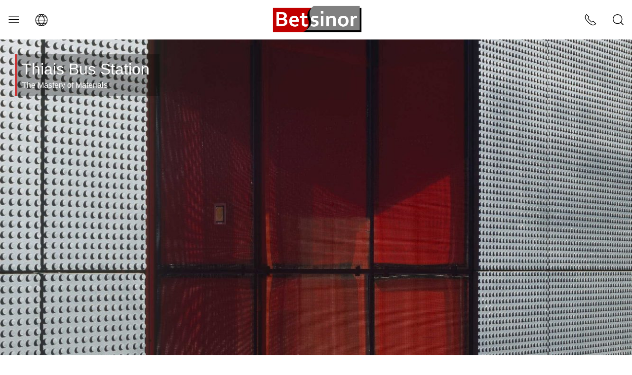

--- FILE ---
content_type: text/html;charset=UTF-8
request_url: https://betsinor.fr/en/projects/thiais-busstation
body_size: 3542
content:

<!DOCTYPE html>
<html lang="en">
<head>

    <meta charset="utf-8" />
    <title>Betsinor Composites | Thiais Bus Station</title>

    <meta http-equiv="X-UA-Compatible" content="IE=edge">
    <meta name="viewport" content="width=device-width, initial-scale=1">

    <meta name="description" content="For over 30 years, Betsinor has produced glass fibre reinforced concrete panels for outstanding projects. Unique is the Betsinor mark of quality.">
    <meta name="keywords" content="glass fibre reinforced concrete, concrete, gfrc, facades, panels">

    <link rel="icon" type="image/png" href="/user/themes/betsinor/img/betsinor-icon.png" />
    <link rel="canonical" href="https://betsinor.fr/en/projects/thiais-busstation" />

                    <link href="/assets/93b4664d5e1e4de2116394b7c0cb300c.css?g-414da861" type="text/css" rel="stylesheet">


                    <script src="/assets/4cb70a06d137cdbc2802fb00c75db3f8.js?g-414da861"></script>


    <script
        src="https://stats.nsgnl.cool/api/script.js"
        data-site-id="cfe53bf495b9"
        defer
    ></script>

</head>

<body>
    <!--  BEGIN HEADER  -->
<header uk-sticky>
    <nav class="uk-navbar uk-navbar-container">
        <!--  BEGIN HEADER LOGO  -->
        <div class="uk-navbar-left">
            <div>
                <a class="uk-navbar-toggle" href="#menu-canvas" uk-toggle uk-icon uk-navbar-toggle-icon="icon:menu; ratio:1.3"></a>
            </div>
            <div>
                <a class="uk-navbar-toggle" href="#language-canvas" uk-toggle uk-icon uk-navbar-toggle-icon="icon:world; ratio:1.3"></a>
            </div>
        </div>
        <div class="uk-navbar-center">
            <div class="logo-div">
                <a class="uk-navbar-item uk-logo" href="/en" aria-expanded="false">
                    <img src="/user/themes/betsinor/img/betsinor-logo-simple.png" uk-img alt="Betsinor Composites">
                </a>
            </div>
        </div>
        <!--  END HEADER LOGO  -->
        <h1 style="display:none;" hidden>Betsinor Composites</h1>
        <!--  BEGIN NAV BUTTONS  -->
        <div class="uk-navbar-right">
            <div>
                <a class="uk-navbar-toggle" href="#contact-canvas" uk-toggle uk-icon uk-navbar-toggle-icon="icon:receiver; ratio:1.3"></a>
            </div>
            <div>
                <a class="uk-navbar-toggle" href="#search-canvas" uk-toggle uk-icon uk-navbar-toggle-icon="icon:search; ratio:1.3"></a>
            </div>
        </div>
        <!--  END NAV BUTTONS  -->

        <!--  BEGIN CONTACT FLYOUT  -->
        <div id="contact-canvas" uk-offcanvas="flip: true; overlay: true">
            <div class="uk-offcanvas-bar">
                <button class="uk-offcanvas-close" type="button" uk-close></button>
                <div class="contact-info">
                    <h4>Contact</h4>
                    <hr>
                    <h6>France</h6>
                    <a href="tel://+33321137557"><p><span uk-icon="receiver"></span> +33 3 21 13 75 57</p></a>
                    <a href="https://goo.gl/maps/zSFu4nuonKx9eWcj6"><p><span uk-icon="location"></span> 57 Rue du Lieutenant Giard 62710 Courrières</p></a>
                    <a href="mailto://in&#102;o&#64;&#98;e&#116;&#115;i&#110;&#111;&#114;&#46;fr"><p><span uk-icon="mail"></span> &#105;&#110;&#102;&#111;&#64;&#98;e&#116;s&#105;n&#111;r.f&#114;</p></a>
                    <hr>
                    <h6>Belgium</h6>
                    <a href="tel://+33321137557"><p><span uk-icon="receiver"></span> +33 3 21 13 75 57</p></a>
                    <a href="https://goo.gl/maps/zSFu4nuonKx9eWcj6"><p><span uk-icon="location"></span> 57 Rue du Lieutenant Giard 62710 Courrières</p></a>
                    <a href="mailto://&#105;nf&#111;&#64;&#98;&#101;&#116;s&#105;&#110;o&#114;&#46;fr"><p><span uk-icon="mail"></span> &#105;&#110;f&#111;&#64;b&#101;&#116;si&#110;or&#46;&#102;r</p></a>
                    <hr>
                    <h6>Netherlands</h6>
                    <a href="tel://+33321137557"><p><span uk-icon="receiver"></span> +33 3 21 13 75 57</p></a>
                    <a href="https://goo.gl/maps/zSFu4nuonKx9eWcj6"><p><span uk-icon="location"></span> 57 Rue du Lieutenant Giard 62710 Courrières</p></a>
                    <a href="mailto://inf&#111;&#64;be&#116;s&#105;&#110;&#111;r&#46;&#102;&#114;"><p><span uk-icon="mail"></span> &#105;&#110;&#102;&#111;&#64;be&#116;&#115;i&#110;o&#114;.&#102;r</p></a>
                    <hr>
                    <h6>United Kingdom</h6>
                    <a href="tel://+33321137557"><p><span uk-icon="receiver"></span> +33 3 21 13 75 57</p></a>
                    <a href="https://goo.gl/maps/zSFu4nuonKx9eWcj6"><p><span uk-icon="location"></span> 57 Rue du Lieutenant Giard 62710 Courrières</p></a>
                    <a href="mailto://&#105;&#110;f&#111;&#64;&#98;et&#115;i&#110;or&#46;f&#114;"><p><span uk-icon="mail"></span> i&#110;fo&#64;&#98;ets&#105;n&#111;r.&#102;r</p></a>
                    <hr>
                </div>
            </div>
        </div>
        <!--  END CONTACT FLYOUT  -->

        <!--  BEGIN SEARCH FLYOUT  -->
        <div id="search-canvas" uk-offcanvas="flip: true; overlay: true">
            <div class="uk-offcanvas-bar">
                <button class="uk-offcanvas-close" type="button" uk-close></button>
                

<form role="form" class="tntsearch-form uk-search uk-search-navbar">

     
    <input type="text" class="uk-search-input tntsearch-field" data-tntsearch="&#x7B;&quot;uri&quot;&#x3A;&quot;&#x5C;&#x2F;en&#x5C;&#x2F;s&quot;,&quot;limit&quot;&#x3A;20,&quot;snippet&quot;&#x3A;300,&quot;min&quot;&#x3A;3,&quot;in_page&quot;&#x3A;null,&quot;live_update&quot;&#x3A;0,&quot;search_type&quot;&#x3A;&quot;auto&quot;&#x7D;" placeholder="search projects" value="" autofocus>
    
    <hr>
    
    <div class="tntsearch-results tntsearch-results-inpage">
        </div>


            </div>
        </div>
        <!--  END SEARCH FLYOUT  -->

        <!--  BEGIN LANGUAGE FLYOUT  -->
        <div id="language-canvas" uk-offcanvas="flip: false; overlay: true">
            <div class="uk-offcanvas-bar">
                <button class="uk-offcanvas-close" type="button" uk-close></button>
                <ul class="uk-nav uk-nav-default">

                            
            <li class=" uk-active"><a href="/en/projects/thiais-busstation" class="external">English</a></li>
    

                                                    
            <li class=""><a href="/fr/projects/thiais-busstation" class="external">Français</a></li>
    

                                                    
            <li class=""><a href="/nl/projects/thiais-busstation" class="external">Nederlands</a></li>
    

                                                    
            <li class=""><a href="/de/projects/thiais-busstation" class="external">Deutsch</a></li>
    
</ul>
            </div>
        </div>
        <!--  END LANGUAGE FLYOUT  -->

        <!--  BEGIN MENU FLYOUT  -->
        <div id="menu-canvas" uk-offcanvas="flip: false; overlay: true">
            <div class="uk-offcanvas-bar">
                <button class="uk-offcanvas-close" type="button" uk-close></button>
                <ul class="uk-nav uk-nav-default">
                                                                                                        <li class=""><a href="/en">Home</a></li>
                                <ul class="uk-nav-sub">
                                                                                                            <li><a href="#_hero" uk-scroll>Home</a></li>
                                                                                                                                                <li><a href="#_intro" uk-scroll>Betsinor Composites</a></li>
                                                                                                                                                <li><a href="#_concrete-concept" uk-scroll>Concrete Concept</a></li>
                                                                                                                                                <li><a href="#_featured-projects" uk-scroll>Latest Achievements, Iconic Projects</a></li>
                                                                                                                                                <li><a href="#_design" uk-scroll>Design</a></li>
                                                                                                                                                                                                                        <li><a href="#_case-study" uk-scroll>Case Study</a></li>
                                                                                                                                                                                                                        <li><a href="#_design-tips" uk-scroll>Design Tips</a></li>
                                                                                                                                                                                                                        <li><a href="#_tech-specs" uk-scroll>Technical Specs</a></li>
                                                                                                                                                                                                                        <li><a href="#_specials" uk-scroll>Specials</a></li>
                                                                                                                                                                                                                        <li><a href="#_team" uk-scroll>Team</a></li>
                                                                                                                                                <li><a href="#_downloads" uk-scroll>Downloads</a></li>
                                                                                                        </ul>
                                                                                                                                <li class="uk-active"><a href="/en/projects">Projects</a></li>
                                <ul class="uk-nav-sub">
                                                                    </ul>
                                                            </ul>
            </div>
        </div>
        <!--  END MENU FLYOUT  -->
    </nav>
</header>
<!--  END HEADER  -->
<!--  BEGIN MAIN CONTENT  -->
<main>

   <section class="uk-section uk-padding-remove">
        <div class="uk-position-relative uk-visible-toggle" uk-slideshow="">
            <ul class="uk-slideshow-items">
                               <li>
                    <img src="/images/t/h/i/a/i/thiais-busstation-2-e5382cb5.jpg" alt="" uk-cover>
                    <div class="uk-position-top uk-overlay">
                        <div class="betsinor-title-container project-title-overlay">
                            <h2 class="uk-margin-remove heroslider-title">Thiais Bus Station</h2>
                            <p class="uk-margin-remove uk-visible@s heroslider-title">The Mastery of Materials</p>
                        </div>
                    </div>
               </li>
                               <li>
                    <img src="/images/t/h/i/a/i/thiais-busstation-3-8cd9c9a8.jpg" alt="" uk-cover>
                    <div class="uk-position-top uk-overlay">
                        <div class="betsinor-title-container project-title-overlay">
                            <h2 class="uk-margin-remove heroslider-title">Thiais Bus Station</h2>
                            <p class="uk-margin-remove uk-visible@s heroslider-title">The Mastery of Materials</p>
                        </div>
                    </div>
               </li>
                               <li>
                    <img src="/images/t/h/i/a/i/thiais-busstation-4-94fc3b30.jpg" alt="" uk-cover>
                    <div class="uk-position-top uk-overlay">
                        <div class="betsinor-title-container project-title-overlay">
                            <h2 class="uk-margin-remove heroslider-title">Thiais Bus Station</h2>
                            <p class="uk-margin-remove uk-visible@s heroslider-title">The Mastery of Materials</p>
                        </div>
                    </div>
               </li>
                               <li>
                    <img src="/images/t/h/i/a/i/thiais-busstation-5-56ef377e.jpg" alt="" uk-cover>
                    <div class="uk-position-top uk-overlay">
                        <div class="betsinor-title-container project-title-overlay">
                            <h2 class="uk-margin-remove heroslider-title">Thiais Bus Station</h2>
                            <p class="uk-margin-remove uk-visible@s heroslider-title">The Mastery of Materials</p>
                        </div>
                    </div>
               </li>
                               <li>
                    <img src="/images/t/h/i/a/i/thiais-busstation-bb1dee88.jpg" alt="" uk-cover>
                    <div class="uk-position-top uk-overlay">
                        <div class="betsinor-title-container project-title-overlay">
                            <h2 class="uk-margin-remove heroslider-title">Thiais Bus Station</h2>
                            <p class="uk-margin-remove uk-visible@s heroslider-title">The Mastery of Materials</p>
                        </div>
                    </div>
               </li>
                            </ul>
            <a class="uk-position-center-left uk-position-small uk-hidden-hover" href="#" uk-slidenav-previous uk-slideshow-item="previous"></a>
            <a class="uk-position-center-right uk-position-small uk-hidden-hover" href="#" uk-slidenav-next uk-slideshow-item="next"></a>
        </div>
</section>
<section class="uk-section">
    <div class="uk-container">
        <div uk-grid>
            <div class="uk-card uk-card-body uk-width-3-4@s">
                <p><a href="/en/projects"><span uk-icon="icon: arrow-left; ratio:1.5"></span>All projects</a></p>
                <div class="betsinor-title-container uk-card-title">
                    <h3>Thiais Bus Station</h3>
                </div>
                <p><p>Studded with raised dots, this structure has a 3cm-thick cladding for which a pioneering ‘high-performance’ dowel fixing system has been developed. This UHPFRC shell is interesting in that it is made of large monoblocks.</p></p>
                
            </div>
            <div class="uk-card uk-card-default uk-card-body uk-visible@s uk-width-1-4 betsinor-project-information">
                <div class="uk-card-title">
                    <h5 class="">Project Information:</h5>
                </div>
                <dl class="uk-description-list">
                    <hr>
                    <dt>Material used: </dt>
                    <dl> <a href="projects" uk-tooltip="Click for related projects">UHP-FRC</a> </dl>
                    <hr>
                    <dt>Architect: </dt>
                    <dl> <a href="projects" uk-tooltip="Click for related projects">Emmanuel Combarel et Dominique Marrec</a></dl>
                    <dt>Customer: </dt>
                    <dl> <a href="projects" uk-tooltip="Click for related projects">RATP</a> </dl>
                    <dt>Industry: </dt>
                    <dl> <a href="projects" uk-tooltip="Click for related projects">Transport</a> </dl>
                    <hr>
                    <dt>City: </dt>
                    <dl> <a href="projects" uk-tooltip="Click for related projects">Thiais</a> </dl>
                    <dt>Country: </dt>
                    <dl> <a href="projects" uk-tooltip="Click for related projects">France</a> </dl>
                </dl>
            </div>
        </div>
    </div>
</section>

</main>
<!--  END MAIN CONTENT  -->


    <!--  BEGIN FOOTER  -->
<footer class="uk-section uk-margin-xlarge-top">
    <div class="uk-container uk-container-center">
    <div class="uk-flex-middle" uk-grid>
        <div class="uk-width-1-2@s uk-width-1-4@m">
            <div class="uk-grid-match" uk-grid>
                <div class="uk-width-auto" ><div><img class="logo-img" data-src="/user/themes/betsinor/img/socap-betsinor.png" alt="SOCAP Betsinor" uk-img></div></div>
            </div>
        </div>
        <div class="uk-width-1-2@s uk-width-3-4@m">
            <div class="betsinor-title-container">
                <h4 class="uk-card-title">SOCAP</h4>
            </div>
            <p>A specialist in "Tailor-Made" and "Series" prefabrication for almost 60 years, the SOCAP team produces prefabricated elements, with a constant desire to satisfy its customers by establishing a real partnership with them, project by project.</p>
            <p>With two factories in the heart of Mauges in Maine-et-Loire, production is flexible and the teams mobilized.</p>
            <p>SOCAP and its team of professionals puts its experience and its taste for innovation and challenges at your service to Prefabricate the Beautiful and the Sustainable.</p>
        </div>
    </div>
    <div class="uk-grid-match" uk-grid>
        <div class="uk-width-1-4">
            <div class="uk-visible-toggle uk-inline">
                <img class="logo-img" data-src="/user/themes/betsinor/img/footer/stairs-1.jpg" alt="Betsinor" uk-img>
                <div class="uk-overlay-default uk-position-cover uk-invisible-hover">
                    <div class="uk-position-center">
                        <p>Stairs</p>
                    </div>
                </div>
            </div>
        </div>
        <div class="uk-width-1-4">
            <div class="uk-visible-toggle uk-inline">
                <img class="logo-img" data-src="/user/themes/betsinor/img/footer/stairs-2.jpg" alt="Betsinor" uk-img>
                <div class="uk-overlay-default uk-position-cover uk-invisible-hover">
                    <div class="uk-position-center">
                        <p>Stairs</p>
                    </div>
                </div>
            </div>
        </div>
        <div class="uk-width-1-4">
            <div class="uk-visible-toggle uk-inline">
                <img class="logo-img" data-src="/user/themes/betsinor/img/footer/balconies.jpg" alt="Betsinor" uk-img>
                <div class="uk-overlay-default uk-position-cover uk-invisible-hover">
                    <div class="uk-position-center">
                        <p>Balconies</p>
                    </div>
                </div>
            </div>
        </div>
        <div class="uk-width-1-4">
            <div class="uk-visible-toggle uk-inline">
                <img class="logo-img" data-src="/user/themes/betsinor/img/footer/facades.jpg" alt="Betsinor" uk-img>
                <div class="uk-overlay-default uk-position-cover uk-invisible-hover">
                    <div class="uk-position-center">
                        <p>Façades</p>
                    </div>
                </div>
            </div>
        </div>
    </div>
    </div>
</footer>
<!--  END FOOTER  -->    

<script src="/assets/be27766def1216192f959417fd74cde7.js?g-414da861"></script>

</body>

</html>